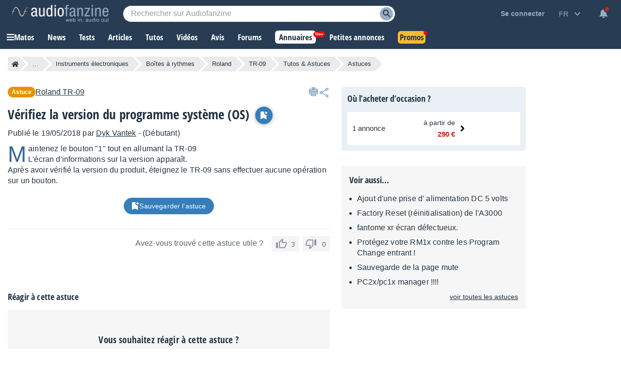

--- FILE ---
content_type: text/html; charset=utf-8
request_url: https://www.google.com/recaptcha/api2/aframe
body_size: 267
content:
<!DOCTYPE HTML><html><head><meta http-equiv="content-type" content="text/html; charset=UTF-8"></head><body><script nonce="gR5Fvj0JmimkgQAZqo2idA">/** Anti-fraud and anti-abuse applications only. See google.com/recaptcha */ try{var clients={'sodar':'https://pagead2.googlesyndication.com/pagead/sodar?'};window.addEventListener("message",function(a){try{if(a.source===window.parent){var b=JSON.parse(a.data);var c=clients[b['id']];if(c){var d=document.createElement('img');d.src=c+b['params']+'&rc='+(localStorage.getItem("rc::a")?sessionStorage.getItem("rc::b"):"");window.document.body.appendChild(d);sessionStorage.setItem("rc::e",parseInt(sessionStorage.getItem("rc::e")||0)+1);localStorage.setItem("rc::h",'1769840304051');}}}catch(b){}});window.parent.postMessage("_grecaptcha_ready", "*");}catch(b){}</script></body></html>

--- FILE ---
content_type: application/javascript; charset=utf-8
request_url: https://fundingchoicesmessages.google.com/f/AGSKWxVYUfrlzV5LDzZkQENtWzw24ugvyieXLbC_NXoDVtuCWsiax3vBsFalzdJica7lgyhmyy-HGx07Cs79zS0_2AJwl3hPPpWR2tlRU-hj6RIFlXx_TgVgYT71onmx3vhbbU0ySWGabR3ICLjFKfua3HteVNYITLVDqUyz0JQ0PQn_XZFaeteY0GfKP3NK/_/fwadmanager./park_html_functions_general.js/img.ads.-728x90&/advert34.
body_size: -1285
content:
window['eec2b504-fd7a-4557-8fb2-1071fe722c0a'] = true;